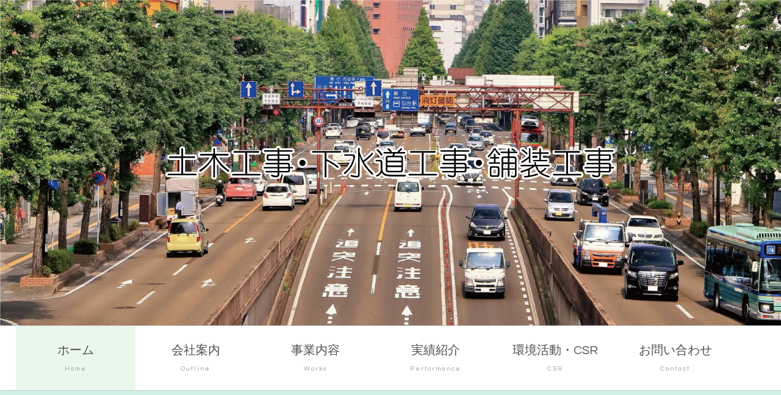

--- FILE ---
content_type: text/html
request_url: https://takashokt.co.jp/
body_size: 8388
content:
<!DOCTYPE html>
<html lang="ja">
<head>
<meta charset="UTF-8">
<meta http-equiv="X-UA-Compatible" content="IE=edge">
<title>株式会社高正工務店｜土木工事｜下水道工事｜舗装工事</title>
<meta name="viewport" content="width=device-width, initial-scale=1">
<meta name="description" content="株式会社高正工務店は宮城県仙台市の土木工事業、下水道工事業、舗装工事業の会社です。">
<meta name="keywords" content="高正工務店,宮城県,仙台市,土木工事,下水道工事,舗装工事">
<link rel="stylesheet" href="css/style.css?20221116">
<link rel="stylesheet" href="css/slide.css">
<script type="text/javascript" src="js/jquery-3.5.1.min.js"></script>
<script src="js/openclose.js"></script>
<script src="js/fixmenu.js"></script>
<script src="js/fixmenu_pagetop.js"></script>
<script src="js/ddmenu_min.js"></script>
<script type="text/javascript" src="js/smoothscroll.js"></script>
<!--[if lt IE 9]>
<script src="https://oss.maxcdn.com/html5shiv/3.7.2/html5shiv.min.js"></script>
<script src="https://oss.maxcdn.com/respond/1.4.2/respond.min.js"></script>
<![endif]-->
<!-- Global site tag (gtag.js) - Google Analytics -->
<script async src="https://www.googletagmanager.com/gtag/js?id=G-F29QQKKYVF"></script>
<script>
  window.dataLayer = window.dataLayer || [];
  function gtag(){dataLayer.push(arguments);}
  gtag('js', new Date());

  gtag('config', 'G-F29QQKKYVF');
</script>
   <script>
       document.oncontextmenu = function () {return false;}

   </script>

</head>

<body class="home">

<div id="container">

<header>
<h1 id="logo"><a href="index.html"></a></h1>
<!--スライドショー-->
<aside id="mainimg">
<img src="images/0.png" alt="" class="slide0">
<img src="images/1.jpg" alt="" class="slide1">
<img src="images/2.jpg" alt="" class="slide2">
<img src="images/3.jpg" alt="" class="slide3">
</aside>
</header>

<!--PC用（801px以上端末）メニュー-->
<nav id="menubar" class="nav-fix-pos">
<ul class="inner">
<li class="current"><a href="index.html">ホーム<span>Home</span></a></li>
<li><a href="outline.html">会社案内<span>Outline</span></a>
    <ul class="ddmenu">
    <li><a href="outline.html#1">ご挨拶</a></li>
    <li><a href="outline.html#2">会社概要</a></li>
    <li><a href="outline.html#3">会社沿革</a></li>
    <li><a href="outline.html#4">取得許可</a></li>
    </ul>
</li>
<li><a href="works.html">事業内容<span>Works</span></a></li>
<li><a href="achievement.html">実績紹介<span>Performance</span></a></li>
<li><a href="csr.html">環境活動・CSR<span>CSR</span></a></li>
<li><a href="form.php">お問い合わせ<span>Contact</span></a></li>
</ul>
</nav>

<!--小さな端末用（800px以下端末）メニュー-->
<nav id="menubar-s">
<ul class="inner">
<li class="current"><a href="index.html">ホーム<span>Home</span></a></li>
<li id="menubar_hdr2" class="close">会社案内<span>Outline</span></a>
    <ul id="menubar-s2">
    <li><a href="outline.html#1">ご挨拶</a></li>
    <li><a href="outline.html#2">会社概要</a></li>
    <li><a href="outline.html#3">会社沿革</a></li>
    <li><a href="outline.html#4">取得許可</a></li>
    </ul>
</li>
<li><a href="works.html">事業内容<span>Works</span></a></li>
<li><a href="achievement">実績紹介<span>Performance</span></a></li>
<li><a href="csr.html">環境活動・CSR<span>CSR</span></a></li>
<li><a href="form.php">お問い合わせ<span>Contact</span></a></li>
</ul>
</nav>

<div id="contents">

<div class="inner">

<section>

<h2>株式会社高正工務店<span>地域に寄り添い、確かな仕事で暮らしを守る</span></h2>

<div class="list-column-container">

<div class="list-column">
<figure><img src="images/main_01.jpg" alt=""></figure>
<div class="text">
<h4>土木工事</h4>
<p>高正工務店の土木事業では、公共工事を中心とした道路・公園整備・擁壁整備などの幅広い土木工事を行っています。</p>
</div>
</div>

<div class="list-column">
<figure><img src="images/main_02.jpg" alt=""></figure>
<div class="text">
<h4>下水道工事</h4>
<p>高正工務店では、地下に下水道本管の設置埋設工事、排水管布設工事を行っています。</p>
</div>
</div>

<div class="list-column">
<figure><img src="images/main_03.jpg" alt=""></figure>
<div class="text">
<h4>舗装工事</h4>
<p>アスファルト、コンクリート、多種石材による舗装を安全第一で高品質の舗装工事を行っています。</p>
</div>
</div>

</div>
<!--/.list-column-container-->

<h5>環境マネジメントシステム<span>高正工務店は、みちのくEMS、ISO9001を取得しています。</span></h5>
<div class="box1 clearfix">
<figure><img src="img01/ems2021.jpg" alt="" class="fl img_03"></figure>
株式会社高正工務店では、みちのく環境管理規格「みちのくEMS」を取得しております。<br>
みちのくEMS 認証登録範囲（サイト）<br>
　本社：宮城県仙台市泉区八乙女3丁目11-7<br>
　資材置場：宮城県仙台市青葉区八幡7丁目9-13及び施工現場<br>
認証登録番号 　No17019<br>
認証登録日　2021年3月31日<br>
</div>
<div class="box1 clearfix">
<figure><img src="img01/iso2021.jpg" alt="" class="fl img_03"></figure>
株式会社高正工務店では、品質マネジメントシステム「ISO9001：2015」を取得しております。<br>
公共土木工事　（道路工事、擁壁工事、下水道埋設工事等）の施工<br>
　本社：宮城県仙台市泉区八乙女3丁目11-7　総務、入札業務<br>
　工事事務所：宮城県仙台市青葉区八幡7丁目9-12　公共土木工事<br>
</div>
<div class="box1 clearfix c">
<figure><img src="img01/sdgs11.jpg" alt="" class=""></figure>
</div>
</section>

<section>
<div class="list2-column-container">

<div class="list2-column">
<h2>豊富な実績</h2>

<p class="c">公共の舗装工事から民間の土木工事・造成工事・道路工事まで豊富な実績。<br>高正工務店がこれまでに携わってきたさまざまな施工案件の一部をご紹介します。
</p>
<figure><a href="achievement.html"><img src="images/main_d1.jpg" alt="施工案件"></a></figure>
</div>

<div class="list2-column">
<h2>人材募集</h2>

<p class="c">株式会社高正工務店事業拡大中のため人材を募集をしております。<br>
未経験者の方でも、懇切丁寧に指導し戦力となるべく育成いたしますのでご安心ください！
</p>
<figure><a href="rec.html"><img src="images/recruit_top.jpg" alt="求人情報"></a></figure>
</div>

</div>
<!--/.list2-column-container-->



<section id="new">

<h2>News<span>お知らせ</span></h2>
<dl>
<dt>2022/11/16</dt>
<dd>工事実績を追加いたしました。</dd>
<dt>2022/4/25</dt>
<dd>ホームページを開設いたしました</dd>
</dl>
<!--<p class="r">&raquo;&nbsp;<a href="#">過去ログ</a></p>-->

</section>
<!--/#new-->


</div>
<!--/.inner-->

</div>
<!--/#contents-->

<footer>

<div id="footermenu" class="inner">
<ul><li><a href="index.html">ホーム</a></li></ul>
<ul><li><a href="outline.html">会社案内</a></li></ul>
<ul><li><a href="works.html">事業内容</a></li></ul>
<ul><li><a href="achievement.html">実績紹介</a></li></ul>
<ul><li><a href="csr.html">環境活動・CSR</a></li></ul>
<ul><li><a href="form.php">お問い合わせ</a></li></ul>
</div>
<!--/#footermenu-->

<div id="copyright">
<!--<ul class="icon">
<li><a href="#"><img src="images/icon_facebook.png" alt="Facebook"></a></li>
<li><a href="#"><img src="images/icon_twitter.png" alt="Twitter"></a></li>
<li><a href="#"><img src="images/icon_instagram.png" alt="Instagram"></a></li>
<li><a href="#"><img src="images/icon_youtube.png" alt="TouTube"></a></li>
</ul>-->
<small>Copyright&copy; <a href="index.html">TAKASHO Co.Ltd</a> All Rights Reserved.</small>
<span class="pr"><a href="https://template-party.com/" target="_blank">株式会社高正工務店</a></span>
</div>
<!--/#copyright-->

</footer>

</div>
<!--/#container-->

<p class="nav-fix-pos-pagetop"><a href="#">↑</a></p>

<!--メニュー開閉ボタン-->
<div id="menubar_hdr" class="close"></div>

<!--メニューの開閉処理-->
<script>
open_close("menubar_hdr", "menubar-s");
</script>

<!--「WORKS」の子メニュー-->
<script>
	open_close("menubar_hdr2", "menubar-s2");
</script>

</body>
</html>


--- FILE ---
content_type: text/css
request_url: https://takashokt.co.jp/css/style.css?20221116
body_size: 40549
content:
@charset "utf-8";


/*Google Fontsの読み込み
---------------------------------------------------------------------------*/
@import url('https://fonts.googleapis.com/css2?family=Questrial&display=swap');
@import url('https://fonts.googleapis.com/css2?family=Tangerine&display=swap');


/*keyframes.cssの読み込み
---------------------------------------------------------------------------*/
@import url("keyframes.css");


/*全端末（PC・タブレット・スマホ）共通設定
------------------------------------------------------------------------------------------------------------------------------------------------------*/

/*全体の設定
---------------------------------------------------------------------------*/
body {
	margin: 0px;
	padding: 0px;
	color: #313131;	/*全体の文字色*/
	font-family:"ヒラギノ角ゴ Pro W3", "Hiragino Kaku Gothic Pro", "メイリオ", Meiryo, Osaka, "ＭＳ Ｐゴシック", "MS PGothic", sans-serif;	/*フォント種類*/
	font-size: 16px;	/*文字サイズ*/
	line-height: 2;		/*行間*/
	background: #cef2e7;	/*背景色*/
	-webkit-text-size-adjust: none;
}
h1,h2,h3,h4,h5,p,ul,ol,li,dl,dt,dd,form,figure,form {margin: 0px;padding: 0px;font-size: 100%;font-weight: normal;}
ul {list-style-type: none;}
ol {padding-left: 40px;padding-bottom: 15px;}
img {border: none;max-width: 100%;height: auto;vertical-align: middle;}
table {border-collapse:collapse;font-size: 100%;border-spacing: 0;}
video {max-width: 100%;}
iframe {width: 100%;}

/*リンク（全般）設定
---------------------------------------------------------------------------*/
a {
	color: #4f4f4f;		/*リンクテキストの色*/
	transition: 0.2s;	/*マウスオン時の移り変わるまでの時間設定。0.2秒。*/
}
a:hover {
	color: #83cdb7;			/*マウスオン時の文字色*/
	text-decoration: none;	/*マウスオン時に下線を消す設定。残したいならこの１行削除。*/
}

/*inner
---------------------------------------------------------------------------*/
.inner {
	max-width: 1400px;	/*サイトの最大幅*/
	margin: 0 auto;
	padding-left: 2%;
	padding-right: 2%;
}

/*ヘッダー
---------------------------------------------------------------------------*/
/*ヘッダーブロック*/
header {
	position: relative;
	padding: 20px;	/*ヘッダー内の余白*/
}
/*ヘッダーブロック（トップページへの追加設定）*/
.home header {
	padding: 0px;	/*余白をなしに*/
}
/*ロゴ画像*/
header #logo {
	width: auto;	/*画像幅*/
	margin: 0 auto;	/*中央配置*/
}
/*ロゴ画像（トップページへの追加設定）*/
.home header #logo {
	display: none;	/*スライドショーの邪魔なので非表示に*/
}

/*メインメニューのブロック
---------------------------------------------------------------------------*/
/*メニューブロック*/
#menubar {
	position: relative;z-index: 10;
	text-align: center;	/*文字を中央に*/
	background: #fff;	/*背景色*/
	border-top: 1px solid #ccc;		/*上の線の幅、線種、色*/
	border-bottom: 1px solid #ccc;	/*下の線の幅、線種、色*/
	font-family: 'Questrial', sans-serif;	/*冒頭で読み込んだGoogle Fontsを適用する指定*/
	height: 105px;	/*高さ。「#menubar ul li a」や「fixmenu」とも連動するので変更の際は注意。説明はこの下の「#menubar ul li a」で書いています。*/

}

/*現在表示中メニュー（current）*/
#menubar li.current a {
	background-color: rgba(109, 202, 124, 0.14);	/*背景色68,141,179は、リンクカラーをrgb値にしたもの。0.5は色が50%出た状態。*/
}

/*メニュー１個あたりの設定*/
#menubar ul li {
	float: left;	/*左に回り込み*/
	width: 16%;		/*幅。今回は５個なので、100÷5=20。*/
	font-size: 20px;	/*文字サイズ*/
}
#menubar ul li a {
	text-decoration: none;display: block;
	height: 85px;		/*メニューブロックの高さ。ここの「85」と、下の行の「20」を合計した「105」の数字と、上の「#menubar」の「height」および下のfixmenu設定に２箇所ある「margin-top」の数字を合わせて下さい。*/
	padding-top: 20px;	/*メニューブロックの高さプラス、上に空ける余白。メニューテキストの上下の配置バランスをここで調整して下さい。※変更の際は、上の行の注意書きもしっかり読んで下さい。*/
}
/*飾り文字*/
#menubar ul li span {
	display: block;
	font-size: 10px;	/*文字サイズ*/
	color: #999;		/*文字色*/
	letter-spacing: 0.2em;	/*文字間隔を少し広くとる設定*/
}
/*スマホ用メニューを表示させない*/
#menubar-s, #menubar-s2 {display: none;}

/*３本バーアイコンを表示させない*/
#menubar_hdr {display: none;}

/*ドロップダウンメニューの親メニュー*/
#menubar a.cursor-default {
	cursor: default;	/*マウスオーバー時に通常のカーソルになるように*/
	color: #999;		/*文字色*/
}

/*ドロップダウンメニュー用
----------------------------------------------------------------------------------------------------------------------------------*/
/*メニューブロック*/
#menubar ul.ddmenu {
	position:absolute;visibility: hidden;z-index: 10;
	left: 0px;
	width: 94%;
	padding: 5px 3%;
	background: #75c9b1;	/*背景色。古いブラウザ用。*/
	background: rgba(13, 77, 35, 0.8);	/*背景色。83,188,157はRGBカラーのことで0.8は色が80%出た状態のこと。*/
	text-align: center;	/*テキストをセンタリング*/
	border-bottom: 1px solid #fff;	/*境界が見辛いので、下線の設定。*/
}
/*ドロップダウンメニューの出現アニメーション*/
#menubar li:hover ul.ddmenu {
	animation-name: opa1;		/*keyframes.cssで使う@keyframesの指定*/
	animation-fill-mode: both;
	animation-duration: 0.8S;	/*アニメーションを実行する時間。「s」は秒の事。*/
	animation-delay: 0.1s;		/*出現するタイミング（秒後）*/
}
/*メニュー１個あたりの設定*/
#menubar ul.ddmenu li {
	float: none;
	width: auto;
	display: inline-block;
	font-size: 100%;	/*文字サイズ*/
}
#menubar ul.ddmenu li a {
	height: auto;
	padding: 20px;	/*メニューテキスト同士の余白*/
	color: #fff;	/*文字色*/
	opacity: 0.7;	/*透明度。70%色がついた状態。*/
}
/*マウスオン時*/
#menubar ul.ddmenu li a:hover {
	opacity: 1;		/*透明度。色が100%出た状態。*/
}

/*fixmenu設定（メニューが画面上部に到達した際のスタイル）
---------------------------------------------------------------------------*/
/*上部固定メニュー用fixmenu設定*/
body.is-fixed-menu #menubar.nav-fix-pos {
	position: fixed;width: 100%;top: 0px;
	height: 60px;	/*メニューの高さを少し狭くする*/
}
body.is-fixed-menu #contents {
	margin-top: 105px;	/*※上の「#menubar ul li a」の注意書きにある数字を指定します。*/
}
/*※以下の２ブロックのスタイルの「中身」は、上の２ブロックのスタイルと単純に合わせておいて下さい。*/
body.is-fixed #menubar.nav-fix-pos {
	position: fixed;width: 100%;top: 0px;
}
body.is-fixed #contents {
	margin-top: 105px;	/*※上の「#menubar ul li a」の注意書きにある数字を指定します。*/
}

/*装飾文字を非表示にする*/
body.is-fixed-menu #menubar ul li span {
	display: none;
}
/*メニューテキストの上下バランスを調整しなおす。２つの数字の合計と、「body.is-fixed-menu #menubar.nav-fix-pos」の「height: 60px;」の数字が合うようにして下さい。*/
body.is-fixed-menu #menubar ul li a {
	height: 50px;
	padding-top: 10px;
}
/*ドロップダウンメニューへの再設定*/
body.is-fixed-menu #menubar ul.ddmenu li a {
	padding: 20px;
	height: auto;
}

/*コンテンツ
---------------------------------------------------------------------------*/
#contents {
	padding: 100px 0 50px;	/*上、左右、下へのコンテンツ内の余白*/
	position: relative;
	animation-name: opa2;	/*keyframes.cssで使う@keyframesの指定*/
	animation-duration: 0.5S;	/*アニメーションの実行時間*/
	animation-delay: 0.5s;		/*出現するタイミング（秒後）*/
	animation-fill-mode: both;
}
/*mainコンテンツ
---------------------------------------------------------------------------*/
/*mainブロック*/
#main {
	float: left;	/*左に回り込み*/
	width: 75%;		/*メインコンテンツの幅*/
}
.c1 #main {
	float: none;
	width: auto;
}
/*subコンテンツ
---------------------------------------------------------------------------*/
/*subブロック*/
#sub {
	float: right;	/*右に回り込み*/
	width: 24%;		/*サブコンテンツの幅*/
	margin: 80px auto 0;		/*上、左右、下へのボックスの外側への余白*/
}
.c1 #sub {display: none;}
/*h2タグ設定*/
#sub h2 {
	font-size: 16px;	/*文字サイズ*/
	background: #999;	/*背景色*/
	color: #fff;		/*文字色*/
	line-height: 1.2;	/*行間*/
	padding: 10px;		/*余白*/
}

/*コンテンツ2
---------------------------------------------------------------------------*/
#contents_2 {
	padding: 100px 0 50px;	/*上、左右、下へのコンテンツ内の余白*/
	position: relative;
	animation-name: opa2;	/*keyframes.cssで使う@keyframesの指定*/
	animation-duration: 0.5S;	/*アニメーションの実行時間*/
	animation-delay: 0.5s;		/*出現するタイミング（秒後）*/
	animation-fill-mode: both;
}

/*h2タグ*/
#contents h2 {
	clear: both;
	margin-bottom: 20px;
	font-size: 280%;	/*文字サイズ*/
	text-align: center;	/*文字をセンタリング*/
	letter-spacing: 0.2em;	/*文字間隔を少し広めにとる指定。通常がいいならこの１行削除。*/
	color: #666;		/*文字色*/
		line-height: 1.2;		/*行間*/

}
/*h2タグ*/
#contents_2 h2 {
	clear: both;
	margin-bottom: 50px;
	font-size: 300%;	/*文字サイズ*/
	text-align: center;	/*文字をセンタリング*/
	letter-spacing: 0.2em;	/*文字間隔を少し広めにとる指定。通常がいいならこの１行削除。*/
	color: #666;		/*文字色*/
}
/*h2タグ内のspanタグ（装飾文字）*/
#contents h2 span {
	display: block;
	font-size: 30%;	/*文字サイズ*/
}
/*h2タグ内のspanタグ（装飾文字）*/
#contents_2 h2 span {
	display: block;
	font-size: 30%;	/*文字サイズ*/
}
/*h3タグ*/
#contents h3 {
	clear: both;
	margin-bottom: 30px;
	font-size: 150%;	/*文字サイズ*/
	border-bottom: 1px dashed #999;	/*下線の幅、線種、色*/
	padding-left: 3%;		/*左側に空ける余白*/
	letter-spacing: 0.1em;	/*文字間隔を少し広めにとる指定。通常がいいならこの１行削除。*/
}

/*h3タグ*/
#contents_2 h3 {
	clear: both;
	margin-bottom: 10px;
	font-size: 150%;	/*文字サイズ*/
	border-bottom: 1px dashed #999;	/*下線の幅、線種、色*/
	padding-left: 3%;		/*左側に空ける余白*/
	letter-spacing: 0.1em;	/*文字間隔を少し広めにとる指定。通常がいいならこの１行削除。*/
}

/*段落タグ*/
#contents p {
	padding: 0 3% 30px;	/*上、左右、下への余白*/
}
#contents h2 + p,
#contents h3 + p {
	margin-top: -5px;
}
#contents p + p {
	margin-top: -10px;
}
#contents section + section {
	margin-top: 30px;
}

/*list（worksページで使っている横長ブロック）
---------------------------------------------------------------------------*/
/*ボックスの設定*/
#contents .list {
	position: relative;
	border-radius: 5px;				/*角丸の指定。ほんの少し角が丸くなります。*/
	overflow: hidden;				/*角丸から内容が飛び出ないよう、飛び出た部分を非表示にする指定*/
	display: flex;
	align-items: center;			/*中のブロックの縦並びの揃え方*/
	background: #1f4013;		/*背景色*/
	color: #fff;			/*文字色*/
	margin: 0 3% 30px;		/*ボックスの下に空けるスペース。上、左右、下への順番。*/
}
/*リンクテキストの文字色*/
#contents .list a {
	color: #fff;
}
/*ボックス内のh4（見出し）タグ*/
#contents .list h4 {
	margin-bottom: 20px;	/*下のテキストとの間に空けるスペース*/
	font-size: 140%;		/*文字サイズ*/
}
/*ボックス内のp（段落）タグ*/
#contents .list p {
	padding: 0;		/*余白のリセット*/
}
/*ボックス内のfigure画像*/
#contents .list figure {
	width: 50%;		/*画像の幅*/
}
/*「class="text"」を指定したブロック。テキストブロック。*/
#contents .list .text {
	width: 40%;		/*ブロックの幅。下のpaddingの5%とも連動するので変更の際は注意して下さい。*/
	padding: 2% 5%;	/*上下、左右へのブロック内の余白*/
}

/*偶数目のブロックの設定（画像とテキストブロックが左右交互に入れ替わる設定です。全部同じむきがよければこのブロックを削除します。）*/
#contents .list:nth-of-type(even) .text {
	order: 1;
}

/*装飾文字の設定（共通）*/
#contents .list::before {
	font-size: 6vw;
	line-height: 1;
	position: absolute;
	color: rgba(255,255,255,0.15);	/*文字色。255,255,255は白のことで、0.15は色が15%出た状態のこと。*/
	font-family: 'Tangerine', cursive;	/*冒頭で読み込んだGoogle Fontsを適用する指定*/
}
/*奇数番目のブロックの文字の配置場所指定*/
#contents .list:nth-of-type(odd)::before {
	left: 6px;
	top: 18px;
}
/*偶数番目のブロックの文字の配置場所指定*/
#contents .list:nth-of-type(even)::before {
	right: 0px;
	top: 30px;
}
/*１つ目ブロックに表示させるテキスト*/
#contents .list:nth-of-type(1)::before {
	content: "土木工事";
}
/*２つ目ブロックに表示させるテキスト*/
#contents .list:nth-of-type(2)::before {
	content: "下水道工事";
}
/*３つ目ブロックに表示させるテキスト*/
#contents .list:nth-of-type(3)::before {
	content: "舗装工事";
}
/*４つ目ブロックに表示させるテキスト*/
#contents .list:nth-of-type(4)::before {
	content: "河川工事（護岸）";
}

/*ボックス内のボタン（共通）*/
.btn1 a {
	display: block;
	text-decoration: none;
	border: 1px solid #fff;		/*枠線の幅、線種、色*/
	text-align: center;			/*テキストをセンタリング*/
	padding: 10px 30px;			/*上下、左右へのボタン内の余白*/
	margin: 40px auto 0;		/*上、左右、下へのボックスの外側への余白*/
}
/*ボタンのマウスオン時（共通）*/
.btn1 a:hover {
	background: #fff;	/*背景色*/
	color: #83cdb7 !important;		/*文字色*/
}

/*list2（worksページで使っている横長ブロック）
---------------------------------------------------------------------------*/
/*ボックスの設定*/
#contents .list2 {
	position: relative;
	border-radius: 5px;				/*角丸の指定。ほんの少し角が丸くなります。*/
	overflow: hidden;				/*角丸から内容が飛び出ないよう、飛び出た部分を非表示にする指定*/
	display: flex;
	align-items: center;			/*中のブロックの縦並びの揃え方*/
	background: #1f4013;		/*背景色*/
	color: #fff;			/*文字色*/
	margin: 0 3% 30px;		/*ボックスの下に空けるスペース。上、左右、下への順番。*/
}
/*リンクテキストの文字色*/
#contents .list2 a {
	color: #fff;
}
/*ボックス内のh4（見出し）タグ*/
#contents .list2 h4 {
	margin-bottom: 20px;	/*下のテキストとの間に空けるスペース*/
	font-size: 140%;		/*文字サイズ*/
}
/*ボックス内のp（段落）タグ*/
#contents .list2 p {
	padding: 0;		/*余白のリセット*/
}
/*ボックス内のfigure画像*/
#contents .list2 figure {
	width: 50%;		/*画像の幅*/
}
/*「class="text"」を指定したブロック。テキストブロック。*/
#contents .list2 .text {
	width: 70%;		/*ブロックの幅。下のpaddingの5%とも連動するので変更の際は注意して下さい。*/
	padding: 2% 5%;	/*上下、左右へのブロック内の余白*/
}

/*偶数目のブロックの設定（画像とテキストブロックが左右交互に入れ替わる設定です。全部同じむきがよければこのブロックを削除します。）*/
#contents .list2:nth-of-type(even) .text {
	order: 1;
}

/*装飾文字の設定（共通）*/
#contents .list2::before {
	font-size: 4.5vw;
	line-height: 1;
	position: absolute;
	color: rgba(255,255,255,0.15);	/*文字色。255,255,255は白のことで、0.15は色が15%出た状態のこと。*/
	/*font-family: 'Tangerine', cursive;	冒頭で読み込んだGoogle Fontsを適用する指定*/
}
/*奇数番目のブロックの文字の配置場所指定*/
#contents .list2:nth-of-type(odd)::before {
	left: 19px;
	top: 18px;
}
/*偶数番目のブロックの文字の配置場所指定*/
#contents .list2:nth-of-type(even)::before {
	right: 0px;
	top: 30px;
}
/*１つ目ブロックに表示させるテキスト*/
#contents .list2:nth-of-type(1)::before {
	content: "みちのくEMS";
}
/*２つ目ブロックに表示させるテキスト*/
#contents .list2:nth-of-type(2)::before {
	content: "ISO9001：2015";
}
/*３つ目ブロックに表示させるテキスト*/
#contents .list2:nth-of-type(3)::before {
	content: "舗装工事";
}
/*４つ目ブロックに表示させるテキスト*/
#contents .list2:nth-of-type(4)::before {
	content: "河川工事（護岸）";
}

/*ボックス内のボタン（共通）*/
.btn1 a {
	display: block;
	text-decoration: none;
	border: 1px solid #fff;		/*枠線の幅、線種、色*/
	text-align: center;			/*テキストをセンタリング*/
	padding: 10px 30px;			/*上下、左右へのボタン内の余白*/
	margin: 40px auto 0;		/*上、左右、下へのボックスの外側への余白*/
}
/*ボタンのマウスオン時（共通）*/
.btn1 a:hover {
	background: #fff;	/*背景色*/
	color: #83cdb7 !important;		/*文字色*/
}

/*list-column（トップページで使っている３列ブロック）
---------------------------------------------------------------------------*/
/*カラムブロック全体を囲むボックス*/
#contents .list-column-container {
	display: flex;
	justify-content: space-between;	/*中のブロックの横並びの揃え方*/
	flex-wrap: wrap;				/*中のブロックを自動で折り返す*/
	margin: 0 3%;
}
/*１カラムあたりの設定*/
#contents .list-column {
	display: flex;
	flex-direction: column;			/*中のブロックを並べる向きの指定。これは縦に並べる意味。*/
	width: 32%;						/*ブロック幅*/
	margin-bottom: 20px;			/*ブロックの下に空ける余白*/
	background: #19936e;				/*背景色*/
	color: #fff;					/*文字色*/
	border-radius: 5px;				/*角丸の指定。ほんの少し角が丸くなります。*/
	overflow: hidden;				/*角丸から内容が飛び出ないよう、飛び出た部分を非表示にする指定*/
}
/*リンクテキストの文字色*/
#contents .list-column a {
	color: #fff;
}
/*ボックス内のh4（見出し）タグ*/
#contents .list-column h4 {
	margin-bottom: 10px;	/*下のテキストとの間に空けるスペース*/
	font-size: 140%;		/*文字サイズ*/
}
/*ボックス内のp（段落）タグ*/
#contents .list-column p {
	padding: 0;		/*余白のリセット*/
}

/*「class="text"」を指定したブロック。テキストブロック。*/
#contents .list-column .text {
	padding: 5%;			/*ブロック内の余白*/
	flex: 1 0 auto;
		text-align: center;	/*文字を中央に*/

}
/*IEバグ対応*/
#contents .list-column figure {
	min-height: 0%;
}


/*list2-column（トップページで使っている２列ブロック）
---------------------------------------------------------------------------*/
/*カラムブロック全体を囲むボックス*/
#contents .list2-column-container {
	display: flex;
	justify-content: space-between;	/*中のブロックの横並びの揃え方*/
	flex-wrap: wrap;				/*中のブロックを自動で折り返す*/
	margin: 0 3%;
}
/*１カラムあたりの設定*/
#contents .list2-column {
	display: flex;
	flex-direction: column;			/*中のブロックを並べる向きの指定。これは縦に並べる意味。*/
	width: 48%;						/*ブロック幅*/
	margin-bottom: 20px;			/*ブロックの下に空ける余白*/
	/*background: #19936e;				背景色*/
	/*color: #fff;					文字色*/
	border-radius: 5px;				/*角丸の指定。ほんの少し角が丸くなります。*/
	overflow: hidden;				/*角丸から内容が飛び出ないよう、飛び出た部分を非表示にする指定*/
	border: solid 1px #4d4b4b;
}
/*リンクテキストの文字色*/
#contents .list2-column a {
	color: #fff;
}
/*ボックス内のh4（見出し）タグ*/
#contents .list2-column h4 {
	margin-bottom: 10px;	/*下のテキストとの間に空けるスペース*/
	font-size: 140%;		/*文字サイズ*/
}
/*ボックス内のp（段落）タグ*/
#contents .list2-column p {
	padding: 0;		/*余白のリセット*/
}

/*「class="text"」を指定したブロック。テキストブロック。*/
#contents .list2-column .text {
	padding: 5%;			/*ブロック内の余白*/
	flex: 1 0 auto;
		text-align: center;	/*文字を中央に*/

}
/*IEバグ対応*/
#contents .list2-column figure {
	min-height: 0%;
}



/*list-column（実績ページで使っているブロック）
---------------------------------------------------------------------------*/
/*カラムブロック全体を囲むボックス*/
#contents_2 .list-column-container1 {
	display: flex;
	/*justify-content: space-between;*/	/*中のブロックの横並びの揃え方*/
	flex-wrap: wrap;				/*中のブロックを自動で折り返す*/
	margin: 0% 3% 3% 3%;
}
/*１カラムあたりの設定*/
#contents_2 .list-column1 {
	display: flex;
	flex-direction: column;			/*中のブロックを並べる向きの指定。これは縦に並べる意味。*/
	width: 32%;						/*ブロック幅*/
	margin-bottom: 20px;			/*ブロックの下に空ける余白*/
	background: #19936e;				/*背景色*/
	color: #fff;					/*文字色*/
	border-radius: 5px;				/*角丸の指定。ほんの少し角が丸くなります。*/
	overflow: hidden;				/*角丸から内容が飛び出ないよう、飛び出た部分を非表示にする指定*/
}
/*リンクテキストの文字色*/
#contents_2 .list-column1 a {
	color: #fff;
}
/*ボックス内のh4（見出し）タグ*/
#contents_2 .list-column1 h4 {
	margin-bottom: 20px;	/*下のテキストとの間に空けるスペース*/
	font-size: 140%;		/*文字サイズ*/
}
/*ボックス内のp（段落）タグ*/
#contents_2 .list-column1 p {
	padding: 0;		/*余白のリセット*/
}

/*「class="text"」を指定したブロック。テキストブロック。*/
#contents_2 .list-column1 .text {
	padding: 5%;			/*ブロック内の余白*/
	flex: 1 0 auto;
}
/*IEバグ対応*/
#contents_2 .list-column1 figure {
	min-height: 0%;
}
/*フッター設定
---------------------------------------------------------------------------*/
footer {
	clear: both;position: relative;z-index: 1;
	font-size: 80%;	/*文字サイズ*/
	background: #222;	/*背景色*/
	color: #ccc;		/*文字色*/
	text-align: center;
}
footer a {color: #ccc;}
footer a:hover {color: #fff;}
footer .pr {display: block;font-size: 80%;}

/*フッターメニュー
---------------------------------------------------------------------------*/
/*ボックス全体*/
#footermenu {
	overflow: hidden;
	padding: 50px 0;	/*上下、左右へのボックス内の余白*/
	background: url(../images/footer_logo.png) no-repeat right center / 20%;	/*背景画像の読み込み。*/
}
/*リンクテキスト*/
#footermenu li a {
	text-decoration: none;
	opacity: 0.7;	/*透明度。70%の色がついた状態。*/
}
/*マウスオン時*/
#footermenu li a:hover {
	opacity: 1;		/*透明度。100%色がついた状態。*/
}
/*１行分の設定*/
#footermenu ul {
	float: left;	/*左に回り込み*/
	width: 13%;		/*幅*/
	padding-right: 1%;
	padding-left: 1%;
	text-align: left;
}
/*見出し*/
#footermenu li.title, #footermenu li.title a {
	opacity: 1;	/*透明度。100%色がついた状態。*/
}

/*コピーライト
---------------------------------------------------------------------------*/
#copyright {
	clear: both;
	text-align: center;
	background: #000;	/*背景色*/
	padding: 20px 0;	/*上下、左右へのボックス内の余白*/
}
#copyright a {text-decoration: none;}

/*facebookやtwitterなどのアイコン
---------------------------------------------------------------------------*/
/*アイコン全体を囲むブロック*/
ul.icon {
	margin-bottom: 20px;
}
/*アイコン１個あたりの設定*/
ul.icon li {
	display: inline-block;	/*横並びにさせる指定*/
}
/*アイコン画像の設定*/
ul.icon img {
	width: 30px;		/*画像の幅*/
}
ul.icon img:hover {
	opacity: 0.8;
}

/*トップページ内「更新情報・お知らせ」ブロック
---------------------------------------------------------------------------*/
/*見出しを含まないお知らせブロック*/
#new dl {
	padding: 0px 20px;		/*上下、左右へのブロック内の余白*/
}
/*日付設定*/
#new dt {
	float: left;
	width: 9em;		/*幅*/
	letter-spacing: 0.1em;
}
/*記事設定*/
#new dd {
	padding-left: 9em;
}

/*ta1設定
---------------------------------------------------------------------------*/
/*テーブル１行目に入った見出し部分（※caption）*/
.ta1 caption, .ta2 caption {
	border: 1px solid #ccc;	/*テーブルの枠線の幅、線種、色*/
	border-bottom: none;	/*下線だけ消す*/
	text-align: left;		/*文字を左寄せ*/
	background: #eeece4;	/*背景色*/
	font-weight: bold;		/*太字に*/
	padding: 10px;	/*ボックス内の余白*/
}
/*ta1テーブル*/
.ta1 {
	width: 94%;
	table-layout: fixed;
	margin: 0 3% 30px;
	background: #fff;	/*背景色*/
}
.ta1, .ta1 td, .ta1 th {
	border: 1px solid #ccc;	/*テーブルの枠線の幅、線種、色*/
	padding: 10px;	/*ボックス内の余白*/
	word-break: break-all;
}
/*左側ボックス*/
.ta1 th {
	width: 190px;	/*幅*/
	text-align: center;	/*センタリング*/
	font-weight: normal;
}

/*inputボタン
---------------------------------------------------------------------------*/
#contents input[type="submit"].btn,
#contents input[type="button"].btn,
#contents input[type="reset"].btn {
	-webkit-appearance: none;
	outline: none;
	padding: 5px 20px;		/*上下、左右へのボックス内の余白*/
	border: 1px solid #333;	/*枠線の幅、線種、色*/
	font-size: 130%;		/*文字サイズ*/
	border-radius: 3px;		/*角丸のサイズ*/
	background: #333;		/*背景色*/
	color: #fff;			/*文字色*/
}
/*マウスオン時の設定*/
#contents input[type="submit"].btn:hover,
#contents input[type="button"].btn:hover,
#contents input[type="reset"].btn:hover {
	border: 1px solid #333;	/*枠線の幅、線種、色*/
	background: #fff;		/*背景色*/
	color: #333;			/*文字色*/
}

/*トップページのNEWアイコン
---------------------------------------------------------------------------*/
.newicon {
	background: #F00;	/*背景色*/
	color: #FFF;		/*文字色*/
	font-size: 70%;		/*文字サイズ*/
	line-height: 1.5;
	padding: 2px 5px;
	border-radius: 2px;
	margin: 0px 5px;
	vertical-align: text-top;
}

/*ヘッダーにメニューが固定される分、リンク先が隠れるのを防ぐ為のスタイル。※ページ内へのリンクで使う。
---------------------------------------------------------------------------*/
.link {
	display: block;
	margin-top: -120px;
	padding-top: 120px;
}

/*PAGE TOP（↑）設定
---------------------------------------------------------------------------*/
/*通常時のボタンは非表示*/
body .nav-fix-pos-pagetop a {display: none;}
/*fixmenu_pagetop.jsで設定している設定値になったら出現するボタンスタイル*/
body.is-fixed-pagetop .nav-fix-pos-pagetop a {
	display: block;text-decoration: none;text-align: center;
	width: 50px;		/*幅*/
	line-height: 50px;	/*高さ*/
	z-index: 1;
	position: fixed;
	bottom: 20px;	/*下から20pxの場所に配置*/
	right: 3%;		/*右から3%の場所に配置*/
	background: #666;	/*背景色（古いブラウザ用）*/
	background: rgba(0,0,0,0.6);	/*背景色。0,0,0は黒の事。0.6は60%色がついた状態。*/
	color: #fff;	/*文字色*/
	border: 1px solid #fff;	/*枠線の幅、線種、色*/
	animation-name: opa1;	/*keyframes.cssで使う@keyframesの指定*/
	animation-duration: 1S;	/*アニメーションの実行時間*/
	animation-fill-mode: both;	/*アニメーションの待機中は最初のキーフレームを維持、終了後は最後のキーフレームを維持。*/
}
/*マウスオン時*/
body.is-fixed-pagetop .nav-fix-pos-pagetop a:hover {
	background: #999;	/*背景色*/
}

/*ul.disc,olタグ
---------------------------------------------------------------------------*/
ul.disc {
	list-style: disc;
	padding: 0 3% 20px 6%;
}
ol {
	padding: 0 3% 20px 6%;
}

/*コンテンツ内のbox1
---------------------------------------------------------------------------*/
.box1 {
	width: 87%;
	padding: 15px 45px 15px 45px;			/*ボックス内の余白*/
	margin: 0% 3% 1% 3%;	/*ボックスの下に空けるスペース*/
	background: #fff;	/*背景色*/
	border: solid 1px #dbdbdb;	/*線の線種、幅、色*/
	box-shadow: 0px 0px 1px 1px #fff inset;	/*ボックスの影。右へ、下へ、ぼかし幅、距離。#fffは白のことでinsetは内側へ向けての影の指定。*/
	border-radius: 10px;	/*角丸のサイズ*/
}
/*box1内のメニューの設定*/
.box1 .submenu {
	margin-bottom: 0px;
}
.box1 .submenu li a {
	padding: 5px 10px;	/*上下、左右へのメニュー内の余白*/
	background: #fff;	/*背景色*/
}

/*サブコンテンツ内のbox
---------------------------------------------------------------------------*/
#sub .box {
	padding: 15px;			/*ボックス内の余白*/
	margin-bottom: 15px;	/*ボックスの下に空けるスペース*/
	background: #f2f2f2;	/*背景色（古いブラウザ用）*/
	background: rgba(0,0,0,0.05);	/*背景色。0,0,0は黒で0.05は透明度。*/
	border: solid 1px #dcdcdc;	/*線の線種、幅、色*/
	box-shadow: 0px 0px 1px 1px #fff inset;	/*ボックスの影。内側に白のラインを入れる。*/
	border-radius: 3px;	/*角丸のサイズ*/
}
/*その他
---------------------------------------------------------------------------*/
.look {background: #fff;border: 1px solid #ccc;display: inline-block;padding: 0px 10px !important;border-radius: 4px;}
p.look {margin: 0 3%;}
.mb15,.mb1em {margin-bottom: 15px !important;}
.mb20 {margin-bottom: 20px !important;}
.mb30 {margin-bottom: 30px !important;}
.mb50 {margin-bottom: 50px !important;}
.clear {clear: both;}
.color1, .color1 a {color: #83cdb7 !important;}
.pr {font-size: 10px;}
.wl {width: 96%;}
.ws {width: 50%;}
.c {text-align: center !important;}
.r {text-align: right !important;}
.l {text-align: left !important;}
.fl {float: left;}
.fr {float: right;}
.big1 {font-size: 30px;}
.mini1 {font-size: 11px;display: inline-block;line-height: 1.5;}
.sh {display: none;}
.img_01 {width: 30%; padding: 0 10px 0 0;}
.img_02 {width: 30%; padding: 0 10px 0 0;}
.img_03 {width: 15%; padding: 0 10px 0 0;}

.fs120 {font-size: 120%;}
.fs150 {font-size: 150%;}
.fs180 {font-size: 180%;}

.clearfix:after{
	content: "";
	clear: both;
	display: block;
}
h5{
	clear: both;
	margin-bottom: 10px;
	font-size: 120%;	/*文字サイズ*/
	border-bottom: 1px dashed #999;	/*下線の幅、線種、色*/
	padding-left: 3%;		/*左側に空ける余白*/
	letter-spacing: 0.1em;	/*文字間隔を少し広めにとる指定。通常がいいならこの１行削除。*/
	line-height: 1.2;
}


/*画面幅800px以下の設定
------------------------------------------------------------------------------------------------------------------------------------------------------*/
@media screen and (max-width:800px){

/*全体の設定
---------------------------------------------------------------------------*/
body {
	font-size: 2vw;	/*文字サイズ*/
}

/*ヘッダー
---------------------------------------------------------------------------*/
/*ヘッダーブロック*/
header {
	border-bottom: 1px solid #ccc;
	position: relative;
	padding: 2px;
}
/*ヘッダーブロック（トップページへの追加設定）*/
.home header {
	border: none;
}

/*メインメニュー
---------------------------------------------------------------------------*/
/*スマホ用メニューブロック全体*/
#menubar-s {
	overflow: auto;height: 100%;
	position: fixed;z-index: 100;
	top: 0px;
	width: 100%;
	background: rgba(0,0,0,0.8);	/*背景色*/
	border-top: 1px solid #fff;		/*上の線の幅、線種、色*/
	animation-name: frame1;		/*冒頭のkeyframesの名前*/
	animation-duration: 0.5s;	/*アニメーションの実行時間。0.5秒。*/
	animation-fill-mode: both;	/*待機中は最初のキーフレームを、完了後は最後のキーフレームを維持*/
	font-size: 16px;			/*文字サイズ*/
}
#menubar-s li span {
	margin-left: 20px;
	font-size: 80%;
}
/*メニュー１個あたりの設定と、子メニューの見出し。*/
#menubar-s ul li a,#menubar_hdr2 {
	display: block;text-decoration: none;
	padding: 30px 20px 30px 60px;
	border-bottom: 1px solid #fff;	/*下の線の幅、線種、色*/
	color: #fff;		/*文字色*/
}
/*PC用メニューを非表示にする*/
#menubar {display: none;}

/*子メニュー
---------------------------------------------------------------------------*/
/*子メニューの見出しの追加。基本は上のブロックで設定しています。*/
#menubar_hdr2 {
	padding-left: 60px;	/*上にある「メニュー１個あたりの設定と、子メニューの見出し」の最後の数字（４つ目）に合わせる。*/
}
/*子メニューメニューブロック全体*/
#menubar-s2 {
	display: block;
	margin-top: 10px;
	border-radius: 5px;
	background: rgba(0,0,0,0.3);
	border: 1px solid #fff;
}
/*「＞」アイコン設定*/
#menubar_hdr2.close {
	background: url(../images/arrow2.png) no-repeat 20px 35px / 18px;
}
/*「＾」アイコン設定*/
#menubar_hdr2.open {
	background: url(../images/arrow3.png) no-repeat 20px 35px / auto 18px;
}
/*子メニュー１個あたりの設定*/
#menubar-s2 li a {
	border-bottom: 1px solid #fff !important;
	padding: 10px 20px !important;
}
#menubar-s2 li:last-child a {
	border-bottom: none !important;
}

/*３本バーアイコン設定
---------------------------------------------------------------------------*/
/*３本バーブロック*/
#menubar_hdr {
	display: block;
	position: fixed;z-index: 100;
	top: 65px;		/*上からの配置場所*/
	right: 2%;	/*右からの配置場所*/
}
/*アイコン共通設定*/
#menubar_hdr.close,
#menubar_hdr.open {
	width: 50px;	/*幅*/
	height: 50px;	/*高さ*/
	border: 1px solid #fff;
}
/*三本バーアイコン*/
#menubar_hdr.close {
	background: #000 url(../images/icon_menu.png) no-repeat center top/50px;	/*背景色、背景画像の読み込み、画像の上半分（３本マーク）を表示。幅は50px。*/
}
/*閉じるアイコン*/
#menubar_hdr.open {
	background: #000 url(../images/icon_menu.png) no-repeat center bottom/50px;	/*背景色、背景画像の読み込み、画像の下半分（×マーク）を表示。幅は50px。*/
}

/*fixmenu設定（メニューが画面上部に到達した際のスタイル）
---------------------------------------------------------------------------*/
/*fixmenuから折りたたみメニューになるのでリセット。*/
body.is-fixed-menu #contents {
	margin-top: 0px;
}
body.is-fixed #contents {
	margin-top: 0px;
}

/*main,subコンテンツ
---------------------------------------------------------------------------*/
#main, #sub {
	float: none;
	width: auto;
	clear: both;
}


/*コンテンツ
---------------------------------------------------------------------------*/
#contents {
	padding: 50px 0;	/*上下、左右へのコンテンツ内の余白*/
}
/*h2タグ*/
#contents_2 h2 {
	margin-bottom: 10px;
}
#contents_2 h3 {
    clear: both;
    margin-bottom: 10px;
    font-size: 122%;
    border-bottom: 1px dashed #999;
    padding-left: 0%;
    letter-spacing: 0.1em;
	font-weight: bold;		/*太字に*/
}

#contents h5 {
    clear: both;
    margin-bottom: 10px;
    font-size: 150%;
    text-align: center;
    letter-spacing: 0.2em;
    color: #eb490b;
    line-height: 1.2;
    border-bottom: 0px dashed #999;
}
/*h5タグ内のspanタグ（装飾文字）*/
#contents h5 span {
	display: block;
	font-size: 30%;	/*文字サイズ*/
    line-height: 1.2;
}
/*h2タグ内のspanタグ（装飾文字）*/
#contents_5 h2 span {
	display: block;
	font-size: 30%;	/*文字サイズ*/
}

/*list-column（トップページで使っている３列ブロック）
---------------------------------------------------------------------------*/
/*ボックス内のh4（見出し）タグ*/
#contents .list-column h4 {
	margin-bottom: 0px;
}
#contents .list-column p {
    padding: 0;
    font-size: 120%;
}

/*ヘッダーメニューが固定されなくなるので、再設定。
---------------------------------------------------------------------------*/
.link {
	margin-top: -30px;
	padding-top: 30px;
}

/*その他
---------------------------------------------------------------------------*/
body.s-n .sub,body.s-n #footermenu {display: none;}
.big1 {font-size: 20px;}

}



/*画面幅480px以下の設定
------------------------------------------------------------------------------------------------------------------------------------------------------*/
@media screen and (max-width:480px){

/*全体の設定
---------------------------------------------------------------------------*/
body {
	font-size: 3vw;
}

/*コンテンツ
---------------------------------------------------------------------------*/
/*h2タグ*/
#contents h2 {
	margin-bottom: 30px;
}
/*h3タグ*/
#contents h3 {
	margin-bottom: 20px;
}
#contents section + section {
	margin-top: 30px;
}

/*list（worksページで使っている横長ブロック）
---------------------------------------------------------------------------*/
/*ボックス内のボタン（共通）*/
.btn1 a {
	padding: 5px 10px;			/*上下、左右へのボタン内の余白*/
}

/*テーブル（ta1）
---------------------------------------------------------------------------*/
/*ta1設定*/
.ta1, .ta1 td, .ta1 th {
	padding: 5px;	/*ボックス内の余白*/
}
/*ta1の左側ボックス*/
.ta1 th {
	width: 100px;
}

/*サブコンテンツ内のbox1
---------------------------------------------------------------------------*/
.box1 {
	width: 87%;
	padding: 15px 10px 15px 10px;			/*ボックス内の余白*/
	margin: 0% 3% 1% 3%;	/*ボックスの下に空けるスペース*/
	background: #fff;	/*背景色*/
	border: solid 1px #dbdbdb;	/*線の線種、幅、色*/
	box-shadow: 0px 0px 1px 1px #fff inset;	/*ボックスの影。右へ、下へ、ぼかし幅、距離。#fffは白のことでinsetは内側へ向けての影の指定。*/
	border-radius: 10px;	/*角丸のサイズ*/
    line-height: 1.2;
}

/*ボックス内のh4（見出し）タグ*/
#contents .list2 h4 {
	margin-bottom: 20px;	/*下のテキストとの間に空けるスペース*/
	font-size: 200%;		/*文字サイズ*/
}


/*その他
---------------------------------------------------------------------------*/
.ws,.wl {width: 94%;}
.fl {float: none;}
.fr {float: none;}
.big1 {font-size: 16px;}
.sh {display:block;}
.pc {display:none;}
.img_01 {width: 100%;}
.img_03 {width: 100%; padding: 0 10px 0 0;}
.ml10 { display: none;}
.mr10 { display: none;}


#contents .list-column {
    display: flex;
    flex-direction: column;
    width: 99%;
    margin-bottom: 20px;
    background: #19936e;
    color: #fff;
    border-radius: 5px;
    overflow: hidden;
}
#contents .list2-column {
    display: flex;
    flex-direction: column;
    width: 99%;
    margin-bottom: 20px;
    color: #000;
    border-radius: 5px;
    overflow: hidden;
	padding: 15px 10px 15px 10px;			/*ボックス内の余白*/
	text-align: left !important;
}
#contents_2 {
    padding: 10px 0 50px;
    position: relative;
    animation-name: opa2;
    animation-duration: 0.5S;
    animation-delay: 0.5s;
    animation-fill-mode: both;
}
#footermenu { display: none;}

}


--- FILE ---
content_type: text/css
request_url: https://takashokt.co.jp/css/slide.css
body_size: 1267
content:
@charset "utf-8";


/*CSSスライドショー設定
---------------------------------------------------------------------------*/
/*１枚目*/
@keyframes slide1 {
	0% {opacity: 0;}
	10% {opacity: 1;}
	35% {opacity: 1;}
	45% {opacity: 0;}
	100% {opacity: 0;}
}
/*２枚目*/
@keyframes slide2 {
	0% {opacity: 0;}
	25% {opacity: 0;}
	35% {opacity: 1;}
	60% {opacity: 1;}
	70% {opacity: 0;}
	100% {opacity: 0;}
}
/*３枚目*/
@keyframes slide3 {
	0% {opacity: 0;}
	50% {opacity: 0;}
	60% {opacity: 1;}
	75% {opacity: 1;}
	85% {opacity: 0;}
	100% {opacity: 0;}
}

/*mainimg
---------------------------------------------------------------------------*/
#mainimg {
	clear: left;
	width: 100%;
	position: relative;
}
.slide1,.slide2,.slide3 {
	animation-duration: 15s;	/*アニメーションを実行する時間。「s」は秒の事。*/
	animation-iteration-count:infinite;
	position: absolute;left:0px;top:0px;width: 100%;height: auto;
	animation-fill-mode: both;	/*アニメーションの待機中は最初のキーフレームを維持、終了後は最後のキーフレームを維持。*/
	animation-delay: 2s;		/*出現するタイミング（秒後）*/
}
.slide0 {
	position: relative;width: 100%;height: auto;z-index: -1;
}
.slide1 {
	animation-name: slide1;
}
.slide2 {
	animation-name: slide2;
}
.slide3 {
	animation-name: slide3;
}



--- FILE ---
content_type: text/css
request_url: https://takashokt.co.jp/css/keyframes.css
body_size: 342
content:
@charset "utf-8";


/*opa1（透明から着色状態に）
---------------------------------------------------------------------------*/
@keyframes opa1 {
	0% {opacity: 0;}
	100% {opacity: 1;}
}

/*opa2（透明から着色状態に＆下からフェードイン）
---------------------------------------------------------------------------*/
@keyframes opa2 {
	0% {opacity: 0;top: 10px;}
	100% {opacity: 1;top: 0px;}
}
